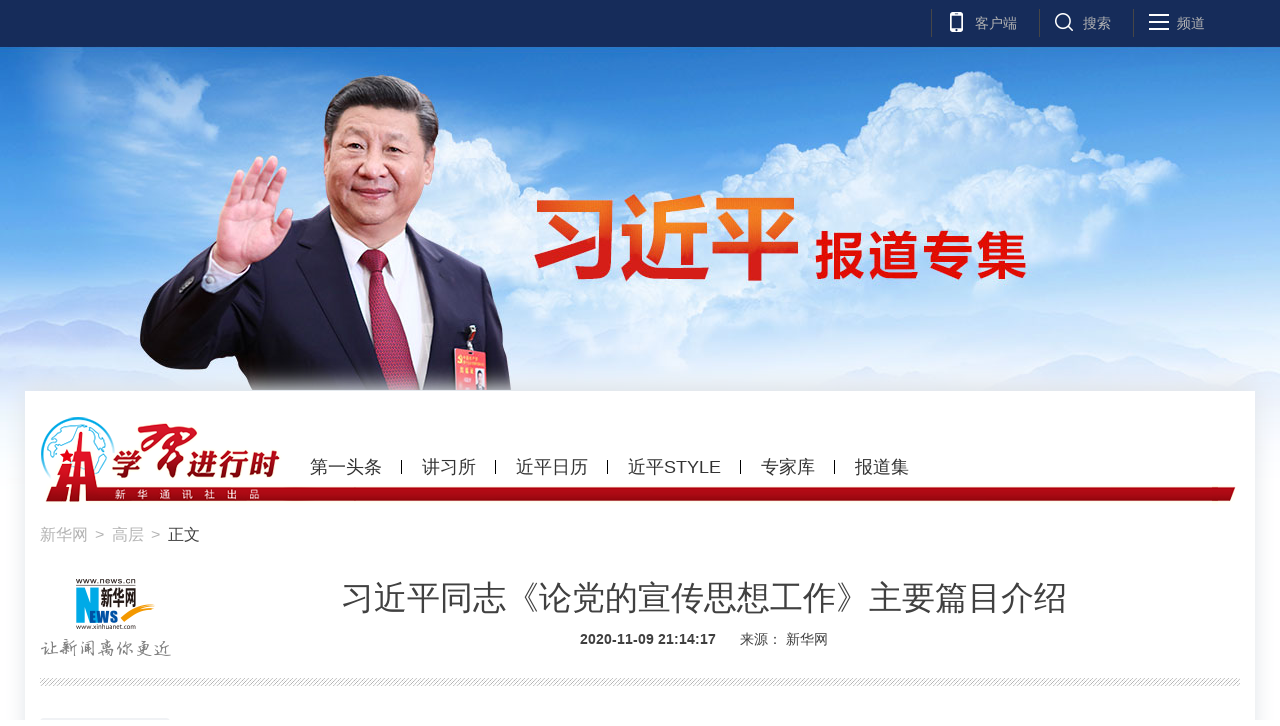

--- FILE ---
content_type: text/html; charset=utf-8
request_url: http://www.xinhuanet.com/politics/leaders/2020-11/09/c_1126717730.htm
body_size: 15024
content:
<!DOCTYPE HTML>
<html>
<head>
<meta http-equiv="Content-Type" content="text/html; charset=utf-8" /><meta name="publishid" content="1126717730.11.98.0"/><meta name="source" content="新华社"/><meta name="pageid" content="11324.11100.0.0.11164734.0.0.0.0.0.11363.1126717730"/>
<meta http-equiv="X-UA-Compatible" content="IE=edge" />
<meta content="width=device-width, initial-scale=1.0, minimum-scale=1.0, maximum-scale=1.0,user-scalable=no" name="viewport" />
<meta itemprop="name" content="习近平同志《论党的宣传思想工作》主要篇目介绍-新华网">
<meta name="description" itemprop="description" content="习近平同志《论党的宣传思想工作》主要篇目介绍-新华网">
<meta itemprop="image" content="//www.news.cn/res/xhwimg/common/share/logo4share.jpg" />
<meta name="keywords" content="习近平
"/>
<meta name="description" content="习近平同志《论党的宣传思想工作》主要篇目介绍
---中共中央党史和文献研究院编辑的习近平同志《论党的宣传思想工作》一书，收入习近平同志2013年8月19日至2020年2月23日期间关于党的宣传思想工作的重要文稿52篇。现将这部专题文集的主要篇目介绍如下。" />
<script src="//www.xinhuanet.com/global/js/pageCore.js"></script>
<title>
习近平同志《论党的宣传思想工作》主要篇目介绍-新华网
</title>
<link rel="stylesheet" href="//www.xinhuanet.com/global/public/css/common.css" />
<link rel="stylesheet" href="//www.xinhuanet.com/global/css/swiper2.min.css" />
<link rel="stylesheet" type="text/css" href="//www.news.cn/res/xhwres/xl20171103/lingdaren/css/xijinping_main_v2.css" />
<script type="text/javascript" src="//www.xinhuanet.com/global/js/jquery.min.js"></script>
<style>
.btn-audio { display: none; text-indent: -999em; width: 23px; height: 21px; vertical-align: top; margin-left: 0px; margin-top: 14px; background: url(http://www.xiongan.gov.cn/strategy/images/memorabilia-icon-audio.png) no-repeat center; }
.play { background-color: #e8505c; background-image: url(http://www.xiongan.gov.cn/strategy/images/memorabilia-icon-audio-active.png); }
.mp4html { display: none; }
#sparea{ text-align:center;}
#sparea img{ width:700px; margin:0 auto;}
.video-frame {
width: 690px;
height: 520px;
margin: 0 auto;
border: 0;
display:none;
}
@media screen and (max-width:768px){
.video-frame {
width: 100%;
height: 190px !important;
margin: 0 auto;
border: 0;
}
.top_link{
height: 120px;
overflow:hidden;
}
#sjVideo video{ width:100%; height:auto; background:#000;}
.videoDiv{  position:relative;}
.videoMask{ position:absolute; left:0; top:0;  width:100%; height:100%; z-index:99;}
.videoDiv video{ z-index:98}
}
</style>
</head>
<body class="streamline-page" name="">
<img src="//www.news.cn/res/xhwimg/common/share/logo4share.jpg" width="300" height="300" class="hide share-img" />
<div class="share-title hide">
习近平同志《论党的宣传思想工作》主要篇目介绍
</div>
<div class="share-substr hide"></div>
<!-- 导航条pc  -->
<div class="nav">
<div class="nav-wap">
<!-- 右侧功能按钮 -->
<ul class="nav-op roedeer-container">
<li class="nav-khd">客户端</li>
<li class="nav-ss">搜索</li>
<li class="nav-pd">频道</li>
</ul>
<div class="nav-hide-op roedeer-links-container">
<div class="nav-khd"></div>
<div class="nav-ss">
<input type="text" placeholder="输入要查找的新闻标题或关键字" id="kw" />
<a href="javascript:void(0);" class="search"></a> 
</div>
<div class="nav-pd"> <a target="_blank" href="//www.news.cn/politics/"> 时政 </a> <a target="_blank" href="//www.news.cn/local/index.htm"> 地方 </a> <a target="_blank" href="//www.news.cn/legal/index.htm"> 法治 </a> <a target="_blank" href="//www.news.cn/politics/leaders/index.htm"> 高层 </a> <a target="_blank" href="//www.news.cn/renshi/index.htm"> 人事 </a> <a target="_blank" href="//www.xinhuanet.com/politics/xhll.htm">理论</a> <a target="_blank" href="//www.news.cn/world/index.htm"> 国际 </a> <a target="_blank" href="//www.news.cn/mil/index.htm"> 军事 </a> <a target="_blank" href="//www.news.cn/video/xhft.htm"> 访谈 </a> <a target="_blank" href="//www.news.cn/gangao/index.htm"> 港澳 </a> <a target="_blank" href="//www.news.cn/tw/index.htm"> 台湾 </a> <a target="_blank" href="//www.news.cn/overseas/index.htm"> 华人 </a> <a target="_blank" href="//www.news.cn/fortune/"> 财经 </a> <a target="_blank" href="//www.news.cn/auto/index.htm"> 汽车 </a> <a target="_blank" href="//www.news.cn/house/index.htm"> 房产 </a> <a target="_blank" href="//education.news.cn/"> 教育 </a> <a target="_blank" href="//www.news.cn/tech/index.htm"> 科技 </a> <a target="_blank" href="//www.news.cn/energy/index.htm"> 能源 </a> <a target="_blank" href="//forum.home.news.cn/index.jsp"> 论坛 </a> <a target="_blank" href="//sike.news.cn/"> 思客 </a> <a target="_blank" href="//www.news.cn/comments/index.htm"> 网评 </a> <a target="_blank" href="//www.news.cn/photo/index.htm"> 图片 </a> <a target="_blank" href="//www.news.cn/video/index.htm"> 视频 </a> <a target="_blank" href="//www.news.cn/caipiao/index.htm"> 彩票 </a> <a target="_blank" href="//ent.news.cn/"> 娱乐 </a> <a target="_blank" href="//www.news.cn/fashion/index.htm"> 时尚 </a> <a target="_blank" href="//www.news.cn/sports/"> 体育 </a> <a target="_blank" href="//www.news.cn/food/index.htm"> 食品 </a> <a target="_blank" href="//travel.news.cn/"> 旅游 </a> <a target="_blank" href="//www.news.cn/health/"> 健康 </a> <a target="_blank" href="//www.news.cn/info/index.htm"> 信息化 </a> <a target="_blank" href="//www.xinhuanet.com/datanews/index.htm"> 数据 </a> <a target="_blank" href="//www.news.cn/yuqing/index.htm"> 舆 情 </a> <a target="_blank" href="//www.news.cn/vr/"> VR/AR </a> <a target="_blank" href="//www.news.cn/video/xhwsp/index.htm">微视评</a> <a target="_blank" href="//www.news.cn/gongyi/index.htm"> 公益 </a> <a target="_blank" href="//uav.news.cn/"> 无人机 </a> <a target="_blank" href="//xinhuanet.com/silkroad/index.htm"> 一带一路 </a> </div>
</div>
</div>
</div>
<!--/ 导航条  --> 
<!-- banner -->
<div class="top-banner">
<div class="top_link">
<a href="//www.xinhuanet.com/politics/leaders/xijinping/index.htm">
<div class="top_link_nr"></div>
</a>
</div>
<div class="cont_bgbox">
<div class="mb_banner domMobile"><a href="//www.xinhuanet.com/politics/leaders/xijinping/mob.htm"><img src="//www.news.cn/res/xhwimg/xjp20171103/images/mb_xjp_banner.jpg" /></a></div>
<!-- /banner -->
<div class="nav-bo domPC">
<div class="nav-box">
<div class="nav-li0"></div>
<div class="nav-li" data-title="1"><a href="//www.xinhuanet.com/politics/xxjxs/#index_1" target="_blank">第一头条</a> </div>
<div class="nav-li" data-title="2"><a href="//www.xinhuanet.com/politics/xxjxs/#index_2" target="_blank">讲习所</a> </div>
<div class="nav-li" data-title="3"><a href="//www.xinhuanet.com/politics/xxjxs/#index_3" target="_blank">近平日历</a> </div>
<div class="nav-li" data-title="4"><a href="//www.xinhuanet.com/politics/xxjxs/index.htm#index_4" target="_blank">近平STYLE</a></div>
<div class="nav-li" data-title="6"><a href="//www.xinhuanet.com/politics/xxjxs/#index_6" target="_blank">专家库</a> </div>
<div class="nav-li2"><a href="//www.news.cn/politics/leaders/xijinping/index.htm" target="_blank">报道集</a> </div>
</div>
</div>
<div class="clearfix"></div>
<!-- 标题 -->
<div class="header">
<div class="news-position"> <a href="//www.xinhuanet.com/" target="_blank">新华网<span class="location-i">&gt;</span></a> <a href="//www.news.cn/politics/leaders/index.htm" target="_blank" class="news-location">高层<span class="location-i">&gt;</span></a> 正文 </div>
<div class="h-p3 clearfix">
<a href="//www.xinhuanet.com/" class="net-logo domPC" target="_blank"><img src="//www.news.cn/res/xhwimg/xl2017/images/net_logo.png" /></a>
<div class="h-news">
<div id="setFontSize" style="display:none">

</div>
<div class="h-title">
习近平同志《论党的宣传思想工作》主要篇目介绍<span class="btn-audio" data-url=" "></span>
</div>
<div class="h-info">
<span class="sub-time">
<span class="h-time"> 2020-11-09 21:14:17</span>
</span>
<span class="sub-src">
来源： 
<span class="aticle-src">
新华网 
</span>
</span>
<span class="sub-read">提示：全文<span class="word-num"></span>字，阅读需要<span class="read-time"></span>分钟</span> 
</div>
</div>
</div>
</div>
<!-- /标题 --> 
<!-- 文章 -->
<div class="main">
<div class="part part1 clearfix" id="">
<!-- 分享 -->
<div class="fllow1-wap left">
<div class="p-left left" id="fllow1">
<div class="s-ewm">
<img src="//www.xinhuanet.com/politics/xxjxs/img/xxjxs-qr.png" />
<div>关注学习进行时</div>
</div>
<div class="s-item share-wx-item"> <a class="s-wx" href="javascript:void(0);"></a> 微信 </div>
<div class="wx-ewm"><img src="" /></div>
<div class="s-item"> <a class="s-wb" target="_blank" href="javascript:void(0);"></a> 微博 </div>
<div class="s-item"> <a class="s-q" target="_blank" href="javascript:void(0);"></a> Qzone </div>
</div>
</div>
<!-- /分享 -->
<div class="p-right left">
<div id="p-detail">
<div class="main-aticle">
<p>　　新华社北京11月9日电　中共中央党史和文献研究院编辑的习近平同志《论党的宣传思想工作》一书，收入习近平同志2013年8月19日至2020年2月23日期间关于党的宣传思想工作的重要文稿52篇。现将这部专题文集的主要篇目介绍如下。</p>
<p>　　《新时代中国特色社会主义思想和基本方略》是2017年10月18日习近平同志在中国共产党第十九次全国代表大会上报告的一部分。报告从理论和实践结合上系统回答了新时代坚持和发展什么样的中国特色社会主义、怎样坚持和发展中国特色社会主义这个重大时代课题，概括了习近平新时代中国特色社会主义思想的主要内容，提出新时代坚持和发展中国特色社会主义的基本方略，确立了习近平新时代中国特色社会主义思想的历史地位。强调，全党要深刻领会新时代中国特色社会主义思想的精神实质和丰富内涵，在各项工作中全面准确贯彻落实。</p>
<p>　　《坚定文化自信，推动社会主义文化繁荣兴盛》是2017年10月18日习近平同志在中国共产党第十九次全国代表大会上报告的一部分。指出：中国特色社会主义文化，源自于中华民族五千多年文明历史所孕育的中华优秀传统文化，熔铸于党领导人民在革命、建设、改革中创造的革命文化和社会主义先进文化，植根于中国特色社会主义伟大实践。发展中国特色社会主义文化，就是以马克思主义为指导，坚守中华文化立场，立足当代中国现实，结合当今时代条件，发展面向现代化、面向世界、面向未来的，民族的科学的大众的社会主义文化，推动社会主义精神文明和物质文明协调发展。要坚持为人民服务、为社会主义服务，坚持百花齐放、百家争鸣，坚持创造性转化、创新性发展，不断铸就中华文化新辉煌。要牢牢掌握意识形态工作领导权，培育和践行社会主义核心价值观，加强思想道德建设，繁荣发展社会主义文艺，推动文化事业和文化产业发展。</p>
<p>　　《把宣传思想工作做得更好》是2013年8月19日习近平同志在全国宣传思想工作会议上讲话的要点。讲话站在党和国家全局高度，深刻阐述了事关宣传思想工作长远发展的一系列重大理论问题和现实问题。指出：宣传思想工作一定要把围绕中心、服务大局作为基本职责。要旗帜鲜明坚持党性原则。要把实现好、维护好、发展好最广大人民根本利益作为出发点和落脚点，坚持以民为本、以人为本。坚持团结稳定鼓劲、正面宣传为主的重要方针。我们党的宣传思想工作积累了十分丰富的经验，要认真总结、长期坚持，并在实践中不断丰富和发展。在全面对外开放的条件下做宣传思想工作，一项重要任务是引导人们更加全面客观地认识当代中国、看待外部世界。宣传思想部门必须守土有责、守土负责、守土尽责。做好宣传思想工作必须全党动手。各级党委要负起政治责任和领导责任。</p>
<p>　　《意识形态关乎旗帜、关乎道路、关乎国家政治安全》是2013年11月至2016年10月期间习近平同志文稿中有关内容的节录。指出：必须把意识形态工作的领导权、管理权、话语权牢牢掌握在手中。网络已是当前意识形态斗争的最前沿，网络意识形态安全风险问题值得高度重视，要坚决打赢网络意识形态斗争。要把做好意识形态工作摆在重要位置，认真落实意识形态工作责任制，加强对意识形态阵地的管理，敢抓敢管、敢于亮剑，牢牢掌握意识形态工作主动权。</p>
<p>　　《使革命文化成为激励人民奋勇前进的精神力量》是2013年11月至2019年9月期间习近平同志讲话中有关内容的节录。指出：人无精神则不立，国无精神则不强。要把研究五四精神同研究民族精神和时代精神统一起来，同研究党领导人民在革命、建设、改革中创造的革命文化和社会主义先进文化统一起来，使之成为激励人民奋勇前进的精神力量。共和国是红色的，不能淡化这个颜色。要讲好党的故事、革命的故事、根据地的故事、英雄和烈士的故事，加强革命传统教育、爱国主义教育、青少年思想道德教育，把红色基因传承好，确保红色江山永不变色。</p>
<p>　　《坚持历史唯物主义，不断开辟当代中国马克思主义发展新境界》是2013年12月3日习近平同志主持中共十八届中央政治局第十一次集体学习时讲话的主要部分。指出：全党都要加强对马克思主义哲学的学习和运用，努力把马克思主义哲学作为看家本领，提高运用马克思主义立场、观点、方法分析和解决问题的能力。历史唯物主义作为马克思主义哲学的重要组成部分，是关于人类社会发展一般规律的科学。要学习和掌握社会基本矛盾分析法，深入理解全面深化改革的重要性和紧迫性。要学习和掌握物质生产是社会生活的基础的观点，准确把握全面深化改革的重大关系。要学习和掌握人民群众是历史创造者的观点，紧紧依靠人民推进改革。</p>
<p>　　《坚持和运用好毛泽东思想活的灵魂》是2013年12月26日习近平同志在纪念毛泽东同志诞辰一百二十周年座谈会上讲话的一部分。指出：毛泽东思想活的灵魂是贯穿其中的立场、观点、方法，有三个基本方面，这就是实事求是、群众路线、独立自主。不论过去、现在和将来，都要坚持一切从实际出发，理论联系实际，在实践中检验真理和发展真理；都要坚持一切为了群众，一切依靠群众，从群众中来，到群众中去，把党的正确主张变为群众的自觉行动，把群众路线贯彻到治国理政全部活动之中；都要把国家和民族发展放在自己力量的基点上，坚持民族自尊心和自信心，坚定不移走自己的路。</p>
<p>　　《提高国家文化软实力》是2013年12月30日习近平同志主持中共十八届中央政治局第十二次集体学习时讲话的要点。指出：提高国家文化软实力，关系“两个一百年”奋斗目标和中华民族伟大复兴中国梦的实现。提高国家文化软实力，要努力夯实国家文化软实力的根基，传播当代中国价值观念，展示中华文化独特魅力，提高国际话语权。</p>
<p>　　《把培育和弘扬社会主义核心价值观作为凝魂聚气、强基固本的基础工程》是2014年2月24日习近平同志主持中共十八届中央政治局第十三次集体学习时的讲话。指出：核心价值观是决定文化性质和方向的最深层次要素，是一个国家的重要稳定器。要把培育和弘扬社会主义核心价值观作为凝魂聚气、强基固本的基础工程，作为一项根本任务，切实抓紧抓好。必须立足中华优秀传统文化。切实把社会主义核心价值观贯穿于社会生活方方面面，通过教育引导、舆论宣传、文化熏陶、实践养成、制度保障等，使社会主义核心价值观内化为人们的精神追求，外化为人们的自觉行动。</p>
<p>　　《青年要自觉践行社会主义核心价值观》是2014年5月4日习近平同志在北京大学师生座谈会上的讲话。指出：对一个民族、一个国家来说，最持久、最深层的力量是全社会共同认可的核心价值观。确立反映全国各族人民共同认同的价值观“最大公约数”，使全体人民同心同德、团结奋进，关乎国家前途命运，关乎人民幸福安康。强调，青年处在价值观形成和确立的时期，抓好这一时期的价值观养成十分重要。要勤学，下得苦功夫，求得真学问。要修德，加强道德修养，注重道德实践。要明辨，善于明辨是非，善于决断选择。要笃实，扎扎实实干事，踏踏实实做人。</p>
<p>　　《在文艺工作座谈会上的讲话》是2014年10月15日习近平同志的讲话。指出：实现中华民族伟大复兴需要中华文化繁荣兴盛。推动文艺繁荣发展，最根本的是要创作生产出无愧于我们这个伟大民族、伟大时代的优秀作品。以人民为中心，文艺才能发挥最大正能量，要把满足人民精神文化需求作为文艺和文艺工作的出发点和落脚点，把人民作为文艺表现的主体，把人民作为文艺审美的鉴赏家和评判者，把为人民服务作为文艺工作者的天职。中国精神是社会主义文艺的灵魂，广大文艺工作者要高扬社会主义核心价值观的旗帜，充分认识肩上的责任，把社会主义核心价值观生动活泼、活灵活现地体现在文艺创作之中。党的领导是社会主义文艺发展的根本保证，要加强和改进党对文艺工作的领导。</p>
<p>　　《把中国故事讲得愈来愈精彩，让中国声音愈来愈洪亮》是2014年10月23日习近平同志在中共十八届四中全会第二次全体会议上讲话的一部分。指出：我们有本事做好中国的事情，应该有信心讲好中国的故事。要因时而动、顺势而为，把思想舆论工作大大向前推进一步。要动员各方面一起做思想舆论工作，加强统筹协调，整合各类资源，推动内宣外宣一体发展，奏响交响乐、大合唱。</p>
<p>　　《辩证唯物主义是中国共产党人的世界观和方法论》是2015年1月23日习近平同志主持中共十八届中央政治局第二十次集体学习时的讲话。指出：必须不断接受马克思主义哲学智慧的滋养，更加自觉地坚持和运用辩证唯物主义世界观和方法论，把各项工作做得更好。要学习掌握世界统一于物质、物质决定意识的原理，坚持从客观实际出发制定政策、推动工作。要学习掌握事物矛盾运动的基本原理，不断强化问题意识，积极面对和化解前进中遇到的矛盾。要学习掌握唯物辩证法的根本方法，不断增强辩证思维能力，提高驾驭复杂局面、处理复杂问题的本领。要学习掌握认识和实践辩证关系的原理，坚持实践第一的观点，不断推进实践基础上的理论创新，发展二十一世纪中国的马克思主义。</p>
<p>　　《在全国党校工作会议上的讲话》是2015年12月11日习近平同志的讲话。指出：党校姓党，是党校工作的根本原则，也是做好党校工作的根本遵循。要原原本本学习和研读经典著作，努力把马克思主义立场、观点、方法学到手，作为自己的看家本领。要把党性教育作为教学的主要内容，把马克思主义中国化最新成果作为理论教育中心内容，提高战略思维能力、辩证思维能力、综合决策能力、驾驭全局能力。</p>
<p>　　《大力弘扬伟大爱国主义精神》是2015年12月30日习近平同志主持中共十八届中央政治局第二十九次集体学习时讲话的要点。指出：爱国主义是中华民族精神的核心。实现中华民族伟大复兴的中国梦，是当代中国爱国主义的鲜明主题。中国共产党是爱国主义精神最坚定的弘扬者和实践者，始终把实现中华民族伟大复兴作为自己的历史使命。弘扬爱国主义精神，必须把爱国主义教育作为永恒主题，坚持爱国主义和社会主义相统一，维护祖国统一和民族团结，尊重和传承中华民族历史和文化，坚持立足民族又面向世界。强调，坚持爱国和爱党、爱社会主义相统一，是当代中国爱国主义精神最重要的体现。</p>
<p>　　《坚持党的新闻舆论工作的正确政治方向》是2016年2月19日习近平同志在党的新闻舆论工作座谈会上讲话的一部分。指出：在新的时代条件下，党的新闻舆论工作的职责和使命是，高举旗帜、引领导向，围绕中心、服务大局，团结人民、鼓舞士气，成风化人、凝心聚力，澄清谬误、明辨是非，联接中外、沟通世界。要承担起这个职责和使命，坚持正确政治方向是第一位的。要牢牢坚持党性原则，牢牢坚持马克思主义新闻观，牢牢坚持正确舆论导向，牢牢坚持正面宣传为主。</p>
<p>　　《在网络安全和信息化工作座谈会上的讲话》是2016年4月19日习近平同志的讲话。指出：推动我国网信事业发展，必须贯彻以人民为中心的发展思想，让互联网更好造福人民。要本着对社会负责、对人民负责的态度，依法加强网络空间治理，加强网络内容建设，做强网上正面宣传，培育积极健康、向上向善的网络文化，建设网络良好生态，发挥网络引导舆论、反映民意的作用，为广大网民特别是青少年营造一个风清气正的网络空间。</p>
<p>　　《在哲学社会科学工作座谈会上的讲话》是2016年5月17日习近平同志的讲话。指出：坚持以马克思主义为指导，是当代中国哲学社会科学区别于其他哲学社会科学的根本标志，必须旗帜鲜明加以坚持。坚持以马克思主义为指导，首先要解决真懂真信的问题，核心要解决好为什么人的问题，最终要落实到怎么用上来。要按照立足中国、借鉴国外，挖掘历史、把握当代，关怀人类、面向未来的思路，着力构建中国特色哲学社会科学，在指导思想、学科体系、学术体系、话语体系等方面充分体现中国特色、中国风格、中国气派，努力构建一个全方位、全领域、全要素的哲学社会科学体系。</p>
<p>　　《做党和人民信赖的新闻工作者》是2016年11月7日习近平同志在会见中国记协第九届理事会全体代表和中国新闻奖、长江韬奋奖获奖者代表时讲话的要点。指出：党的新闻舆论工作是党的工作的重要组成部分。做好党的新闻舆论工作，营造良好舆论环境，是治国理政、定国安邦的大事。广大新闻记者要坚持正确政治方向，做政治坚定的新闻工作者；坚持正确舆论导向，做引领时代的新闻工作者；坚持正确新闻志向，做业务精湛的新闻工作者；坚持正确工作取向，做作风优良的新闻工作者。一句话，就是要做党和人民信赖的新闻工作者。</p>
<p>　　《在中国文联十大、中国作协九大开幕式上的讲话》是2016年11月30日习近平同志的讲话。指出：文化是一个国家、一个民族的灵魂。实现中华民族伟大复兴，需要物质文明极大发展，也需要精神文明极大发展。文化自信，是更基础、更广泛、更深厚的自信，是更基本、更深沉、更持久的力量。坚定文化自信，是事关国运兴衰、事关文化安全、事关民族精神独立性的大问题。广大文艺工作者要把培育和弘扬社会主义核心价值观作为根本任务，用文艺振奋民族精神，用中国人独特的思想、情感、审美去创作属于这个时代、又有鲜明中国风格的优秀作品。</p>
<p>　　《把思想政治工作贯穿教育教学全过程》是2016年12月7日习近平同志在全国高校思想政治工作会议上讲话的要点。指出：高校思想政治工作关系高校培养什么样的人、如何培养人以及为谁培养人这个根本问题。要坚持把立德树人作为中心环节，把思想政治工作贯穿教育教学全过程，实现全程育人、全方位育人，努力开创我国高等教育事业发展新局面。</p>
<p>　　《在会见第一届全国文明家庭代表时的讲话》是2016年12月12日习近平同志的讲话。指出：家庭的前途命运同国家和民族的前途命运紧密相连，中华民族历来重视家庭。希望大家注重家庭、注重家教、注重家风，重视家庭文明建设、品德教育、弘扬优良家风，努力使千千万万个家庭成为国家发展、民族进步、社会和谐的重要基点，以千千万万家庭的好家风支撑起全社会的好风气。强调，各级领导干部要带头抓好家风，保持高尚道德情操和健康生活情趣，严格要求亲属子女，推动形成爱国爱家、相亲相爱、向上向善、共建共享的社会主义家庭文明新风尚。</p>
<p>　　《继续推进马克思主义中国化时代化大众化》是2017年9月29日习近平同志主持中共十八届中央政治局第四十三次集体学习时讲话的要点。指出：发展二十一世纪马克思主义、当代中国马克思主义，必须立足中国、放眼世界，保持与时俱进的理论品格，深刻认识马克思主义的时代意义和现实意义，锲而不舍推进马克思主义中国化、时代化、大众化，使马克思主义放射出更加灿烂的真理光芒。</p>
<p>　　《传承发展提升农耕文明，走乡村文化兴盛之路》是2017年12月28日习近平同志在中央农村工作会议上讲话的一部分。指出：中华文明根植于农耕文明。乡村振兴，既要塑形，也要铸魂，要形成文明乡风、良好家风、淳朴民风，焕发文明新气象。要深入挖掘、继承、创新优秀传统乡土文化，把保护传承和开发利用有机结合起来，把我国农耕文明优秀遗产和现代文明要素结合起来，赋予新的时代内涵，让我国历史悠久的农耕文明在新时代展现其魅力和风采。</p>
<p>　　《发扬伟大中华民族精神》是2018年3月20日习近平同志在十三届全国人大一次会议上讲话的一部分。指出：中国人民是具有伟大创造精神、伟大奋斗精神、伟大团结精神、伟大梦想精神的人民。中国人民在长期奋斗中培育、继承、发展起来的伟大民族精神，为中国发展和人类文明进步提供了强大精神动力，是我们坚定中国特色社会主义道路自信、理论自信、制度自信、文化自信的底气，也是我们风雨无阻、高歌行进的根本力量。</p>
<p>　　《学习马克思主义基本理论是共产党人的必修课》是2018年4月23日习近平同志主持中共十九届中央政治局第五次集体学习时的讲话。指出：学习马克思主义基本理论是共产党人的必修课。《共产党宣言》的问世是人类思想史上的一个伟大事件。《共产党宣言》是第一次全面阐述科学社会主义原理的伟大著作，“向全世界公开说明自己的观点、自己的目的、自己的意图”，矗立起一座马克思主义精神丰碑。《共产党宣言》一经问世，就在实践上推动了世界社会主义发展，深刻改变了人类历史进程。今天，我们重温《共产党宣言》，就是要把《共产党宣言》蕴含的科学原理和科学精神运用到统揽伟大斗争、伟大工程、伟大事业、伟大梦想的实践中去，不断谱写新时代坚持和发展中国特色社会主义新篇章。</p>
<p>　　《在纪念马克思诞辰二百周年大会上的讲话》是2018年5月4日习近平同志的讲话。指出：马克思主义是科学的理论、人民的理论、实践的理论、不断发展的开放的理论，创造性地揭示了人类社会发展规律，第一次创立了人民实现自身解放的思想体系，指引着人民改造世界的行动，始终站在时代前沿。马克思主义始终是党和国家的指导思想，是认识世界、把握规律、追求真理、改造世界的强大思想武器。新时代，中国共产党人仍然要学习马克思，学习和实践马克思主义，不断从中汲取科学智慧和理论力量，更有定力、更有自信、更有智慧地坚持和发展新时代中国特色社会主义。要坚持用马克思主义观察时代、解读时代、引领时代，用鲜活丰富的当代中国实践来推动马克思主义发展，用宽广视野吸收人类创造的一切优秀文明成果，坚持在改革中守正出新、不断超越自己，在开放中博采众长、不断完善自己，不断开辟当代中国马克思主义、二十一世纪马克思主义新境界。</p>
<p>　　《自觉承担起新形势下宣传思想工作的使命任务》是2018年8月21日习近平同志在全国宣传思想工作会议上讲话的要点。指出：在党的十八大以来的实践中，我们不断深化对宣传思想工作的规律性认识，提出了一系列新思想新观点新论断，这就是坚持党对意识形态工作的领导权，坚持思想工作“两个巩固”的根本任务，坚持用新时代中国特色社会主义思想武装全党、教育人民，坚持培育和践行社会主义核心价值观，坚持文化自信是更基础、更广泛、更深厚的自信，是更基本、更深沉、更持久的力量，坚持提高新闻舆论传播力、引导力、影响力、公信力，坚持以人民为中心的创作导向，坚持营造风清气正的网络空间，坚持讲好中国故事、传播好中国声音。这些重要思想，是做好宣传思想工作的根本遵循，必须长期坚持、不断发展。</p>
<p>　　《培养德智体美劳全面发展的社会主义建设者和接班人》是2018年9月10日习近平同志在全国教育大会上讲话的一部分。指出：培养什么人，是教育的首要问题。要健全全员育人、全过程育人、全方位育人的体制机制，不断培养一代又一代社会主义建设者和接班人。关键是要在坚定理想信念、厚植爱国主义情怀、加强品德修养、增长知识见识、培养奋斗精神、增强综合素质上下功夫。</p>
<p>　　《加快推动媒体融合发展》是2019年1月25日习近平同志主持中共十九届中央政治局第十二次集体学习时讲话的一部分。指出：推动媒体融合发展、建设全媒体成为我们面临的一项紧迫课题。推动媒体融合发展，是要做大做强主流舆论，巩固全党全国人民团结奋斗的共同思想基础，为实现“两个一百年”奋斗目标、实现中华民族伟大复兴的中国梦提供强大精神力量和舆论支持。要加快推动媒体融合发展，使主流媒体具有强大传播力、引导力、影响力、公信力，形成网上网下同心圆，让正能量更强劲、主旋律更高昂。</p>
<p>　　《一个国家、一个民族不能没有灵魂》是2019年3月4日习近平同志在参加全国政协十三届二次会议文化艺术界、社会科学界委员联组会时的讲话。指出：文化文艺工作、哲学社会科学工作在党和国家全局工作中居于十分重要的地位，在新时代坚持和发展中国特色社会主义中具有十分重要的作用。希望大家坚持与时代同步伐，坚持以人民为中心，坚持以精品奉献人民，坚持用明德引领风尚，承担记录新时代、书写新时代、讴歌新时代的使命，描绘我们这个时代的精神图谱，为时代画像、为时代立传、为时代明德。</p>
<p>　　《思政课是落实立德树人根本任务的关键课程》是2019年3月18日习近平同志在学校思想政治理论课教师座谈会上讲话的主要部分。指出：办好思政课，最根本的是要全面贯彻党的教育方针，解决好培养什么人、怎样培养人、为谁培养人这个根本问题。要开展马克思主义理论教育，用新时代中国特色社会主义思想铸魂育人，引导学生增强中国特色社会主义道路自信、理论自信、制度自信、文化自信，厚植爱国主义情怀，把爱国情、强国志、报国行自觉融入坚持和发展中国特色社会主义、建设社会主义现代化强国、实现中华民族伟大复兴的奋斗之中。</p>
<p>　　《深化文明交流互鉴，共建亚洲命运共同体》是2019年5月15日习近平同志在北京举行的亚洲文明对话大会开幕式上的主旨演讲。指出：应对共同挑战、迈向美好未来，既需要经济科技力量，也需要文化文明力量。要加强世界上不同国家、不同民族、不同文化的交流互鉴，夯实共建亚洲命运共同体、人类命运共同体的人文基础。要坚持相互尊重、平等相待，美人之美、美美与共，开放包容、互学互鉴，与时俱进、创新发展，共同创造亚洲文明和世界文明的美好未来。</p>
<p>　　《用马克思主义中国化最新成果统一思想、统一意志、统一行动》是2020年1月8日习近平同志在“不忘初心、牢记使命”主题教育总结大会上讲话的一部分。指出：马克思主义政党的先进性，首先体现为思想理论上的先进性。不忘初心、牢记使命，必须用马克思主义中国化最新成果统一思想、统一意志、统一行动。要把学习贯彻党的创新理论作为思想武装的重中之重，同学习马克思主义基本原理贯通起来，同学习党史、新中国史、改革开放史、社会主义发展史结合起来，同新时代进行伟大斗争、建设伟大工程、推进伟大事业、实现伟大梦想的丰富实践联系起来，切实增强贯彻落实的思想自觉和行动自觉。</p>
<p>　　《做好新冠肺炎疫情防控宣传教育和舆论引导》是2020年2月习近平同志两篇讲话中有关内容的节录。指出：疫情防控形势严峻复杂，宣传舆论工作要加大力度，统筹网上网下、国内国际、大事小事，营造强信心、暖人心、聚民心的环境氛围。要深入宣传党中央重大决策部署，加大对传染病防治法的宣传教育，充分报道各地区各部门联防联控的措施成效，及时回应社会关切特别是群众的集中诉求，壮大网上正能量，主动回应国际关切、有效影响国际舆论，为当前舆论融入更多暖色调，营造风雨无阻向前进的浓厚氛围。</p>
<p><strong><font color="navy">　　相关链接：</font></strong></p>
<p><span>　　<a href="//www.xinhuanet.com/politics/leaders/2020-11/09/c_1126717406.htm" target="_blank"><strong><font color="navy">习近平同志《论党的宣传思想工作》出版发行</font></strong></a></span></p>
</div>
<div class="p-tags" id="">
<div class="p-kwap hide"></div>
<span class="p-jc">
<span class="tiyi1">
<a href="javascript:void(0);" class="advise">【纠错】</a>
<div class="tiyi01" id="advisebox01" style="display:none">
<div>
<iframe id="jc_link1" style="width:600px;height:350px; float:left;" border="0" name="search" marginwidth="0" framespacing="0" marginheight="0" frameborder="0" noresize="" scrolling="no" vspale="0"></iframe>
</div>
<div class="tiyi03">
<div id="jc_close1" style="cursor:pointer"><img src="//www.xinhuanet.com/images/syicon/space.gif" width="24" height="24" border="0" /></div>
</div>
</div>
</span>
责任编辑： 
刘阳
</span>
</div>
<!-- / 纠错 --> 
</div>
</div>
</div>
</div>
</div>
</div>
<!-- footer  -->
<div class="footer">
<div class="f-link clearfix">
<div class="f-logo"></div>
<div class="f-nav"> <a target="_blank" href="//www.news.cn/politics/"> 时政 </a> <a target="_blank" href="//www.news.cn/local/index.htm"> 地方 </a> <a target="_blank" href="//www.news.cn/legal/index.htm"> 法治 </a> <a target="_blank" href="//www.news.cn/politics/leaders/index.htm"> 高层 </a> <a target="_blank" href="//www.news.cn/renshi/index.htm"> 人事 </a> <a target="_blank" href="//www.xinhuanet.com/politics/xhll.htm">理论</a> <a target="_blank" href="//www.news.cn/world/index.htm"> 国际 </a> <a target="_blank" href="//www.news.cn/mil/index.htm"> 军事 </a> <a target="_blank" href="//www.news.cn/video/xhft.htm"> 访谈 </a> <a target="_blank" href="//www.news.cn/gangao/index.htm"> 港澳 </a> <a target="_blank" href="//www.news.cn/tw/index.htm"> 台湾 </a> <a target="_blank" href="//www.news.cn/overseas/index.htm"> 华人 </a> <a target="_blank" href="//www.news.cn/fortune/"> 财经 </a> <a target="_blank" href="//www.news.cn/auto/index.htm"> 汽车 </a> <a target="_blank" href="//www.news.cn/house/index.htm"> 房产 </a> <a target="_blank" href="//education.news.cn/"> 教育 </a> <a target="_blank" href="//www.news.cn/tech/index.htm"> 科技 </a> <a target="_blank" href="//www.news.cn/energy/index.htm"> 能源 </a> <a target="_blank" href="//forum.home.news.cn/index.jsp"> 论坛 </a> <a target="_blank" href="//sike.news.cn/"> 思客 </a> <a target="_blank" href="//www.news.cn/comments/index.htm"> 网评 </a> <a target="_blank" href="//www.news.cn/photo/index.htm"> 图片 </a> <a target="_blank" href="//www.news.cn/video/index.htm"> 视频 </a> <a target="_blank" href="//www.news.cn/caipiao/index.htm"> 彩票 </a> <a target="_blank" href="//ent.news.cn/"> 娱乐 </a> <a target="_blank" href="//www.news.cn/fashion/index.htm"> 时尚 </a> <a target="_blank" href="//www.news.cn/sports/"> 体育 </a> <a target="_blank" href="//www.news.cn/food/index.htm"> 食品 </a> <a target="_blank" href="//travel.news.cn/"> 旅游 </a> <a target="_blank" href="//www.news.cn/health/"> 健康 </a> <a target="_blank" href="//www.news.cn/info/index.htm"> 信息化 </a> <a target="_blank" href="//www.xinhuanet.com/datanews/index.htm"> 数据 </a> <a target="_blank" href="//www.news.cn/yuqing/index.htm"> 舆 情 </a> <a target="_blank" href="//www.news.cn/vr/"> VR/AR </a> <a target="_blank" href="//www.news.cn/video/xhwsp/index.htm">微视评</a> <a target="_blank" href="//www.news.cn/gongyi/index.htm"> 公益 </a> <a target="_blank" href="//uav.news.cn/"> 无人机 </a> <a target="_blank" href="//xinhuanet.com/silkroad/index.htm"> 一带一路 </a> </div>
</div>
<div class="copyright">
<!--<div class="right"> <span>关注我们</span> <a href="javascript:void(0);" class="f-wx">
<div class="c-wx"></div>
</a> <a href="http://weibo.com/newsxh" class="f-wb" target="_blank"></a> <a href="//www.news.cn/2015/xhcppub/xhsxw/index.html" class="f-ewm" target="_blank"></a> </div>-->
<div class="left">
<div class="c-link"> <a href="http://203.192.6.89/xhs/" target="_blank">新华社简介</a> <a href="http://www.xinhuanet.ltd/" target="_blank">公司官网</a> <a href="//www.xinhuanet.com/company/contact-us.htm" target="_blank">联系我们</a> <a href="//www.news.cn/linktous.htm" target="_blank">我要链接</a> <a href="//www.xinhuanet.com/company/copyright.htm " target="_blank">版权声明</a> <a href="//www.xinhuanet.com/company/legal.htm " target="_blank">法律顾问</a> <a href="//www.news.cn/xwhggfw/index.htm" target="_blank">广告服务</a> <a href="//www.news.cn/jsfw/index.html" target="_blank" class="last-child">技术服务中心</a> </div>
<div class="c-bq">
<script src="//www.xinhuanet.com/global/public/pcFooter.js"></script> 
</div>
</div>
</div>
</div>
<!-- /footer  -->
<div class="m-footer">
<script type="text/javascript" src="//www.xinhuanet.com/global/public/mobileFooter.js"></script> 
</div>
<div class="mp4html"></div>
<script src="https://res.wx.qq.com/open/js/jweixin-1.0.0.js"></script>
<script src="//www.xinhuanet.com/global/public/wxShare.js"></script>
<script src="//www.xinhuanet.com/global/js/swiper2.min.js"></script> 
<script src="//www.xinhuanet.com/global/lib/qrcode/qrcode.min.js"></script> 
<script src="//www.news.cn/res/xhwres/xl20171103/lingdaren/js/main.js"></script> 
<script>
// JavaScript Document
$(function () {
    lhr.videoshow();//视频判断
	//控制头条字号
	var dttSize = $.trim($("#setFontSize").html())+"px";
	$(".h-news .h-title").css({
		"font-size":dttSize
	})
});
var lhr = {
    //视频判断
    videoshow: function () {
        var ifrVideo = $(".video-frame");
		
        if ($.trim(ifrVideo.attr("src")) !== "") {
            ifrVideo.show();
        }
    },
}
</script>
<!--百分点统计-->
﻿<script type="text/javascript">
$(function(){
	window["_BFD"] = window["_BFD"] || {};
	
	var p_all = $("meta[name=pageid]").attr("content");
	var p_keyword = $("meta[name=keywords]").attr("content");
	var p_ids=p_all.split(".");
	var p_cat = p_ids[0];
	
	
	_BFD.BFD_INFO = {	
		"iid" : "",    
		"url" : "",  
		"title" : '习近平同志《论党的宣传思想工作》主要篇目介绍',  
		"ptime" : '2020-11-09 21:14:17',  
		"vcnt" : "666",   
		"source" : '新华网',   
		"typ" : "新闻",  		
		"author" : '国内部',   
		"cat" : p_cat,  
		"attr" : {"pt":"文本","th":"新闻报道","ni":"频道"},   
		"tag" : p_keyword,   
		"pic" : "",   
		"ccnt" : "666", 
		"abs" : '中共中央党史和文献研究院编辑的习近平同志《论党的宣传思想工作》一书，收入习近平同志2013年8月19日至2020年2月23日期间关于党的宣传思想工作的重要文稿52篇。现将这部专题文集的主要篇目介绍如下。', 
		"loc" : "",
		"user_id" : "",
		"page_type" : "detail" 
	};
})
</script> 
<script type="text/javascript">
window["_BFD"] = window["_BFD"] || {};
_BFD.client_id = "Cxhw";
_BFD.BFD_USER = {	
		"user_id" : "123456",
};
_BFD.script = document.createElement("script");
_BFD.script.type = "text/javascript";
_BFD.script.async = true;
_BFD.script.charset = "utf-8";                                                  
_BFD.script.src = (('https:'==document.location.protocol?'https://':'http://')+'bd.xinhuanet.com/xinhuawang.js');  
document.getElementsByTagName("head")[0].appendChild(_BFD.script);
</script> 
<!--<script src="//www.news.cn/res/xhwres/xl2017/ldr/xl20181123.js"></script>-->
<script src="//www.news.cn/res/xhwres/xl2017/ldr/xl20181129.js"></script>
<div style="display:none"><div id="fwl">010020020110000000000000011108691126717730</div><script type="text/javascript" src="//webd.home.news.cn/webdig.js?z=1"></script><script type="text/javascript">wd_paramtracker("_wdxid=010020020110000000000000011108691126717730")</script><noscript><img src="//webd.home.news.cn/1.gif?z=1&_wdxid=010020020110000000000000011108691126717730" border="0" /></noscript></div>   </body>
</html>
